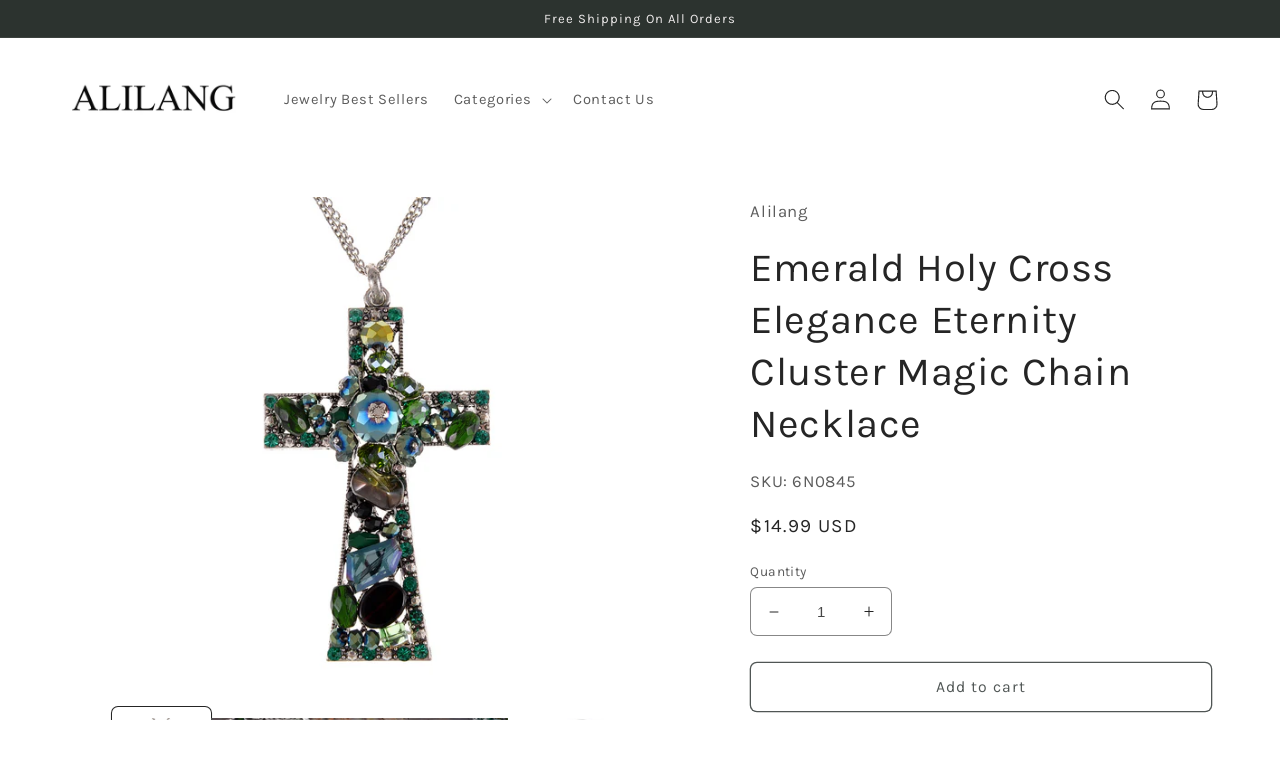

--- FILE ---
content_type: text/javascript; charset=utf-8
request_url: https://alilang.com/products/6n0845.js
body_size: 433
content:
{"id":4329679781966,"title":"Emerald Holy Cross Elegance Eternity Cluster Magic Chain Necklace","handle":"6n0845","description":"\u003cul\u003e\n\u003cli\u003eThis beautiful necklace comes with a holy cross inspired design and many different kinds of stones attached. The vivid colors and various shapes give it a look that is appropriate for any social occasion.\u003c\/li\u003e\n\u003c\/ul\u003e","published_at":"2019-10-30T02:16:51-07:00","created_at":"2019-10-30T02:16:59-07:00","vendor":"Alilang","type":"NECKLACES \u0026 PENDANTS","tags":["Cross Collection","NECKLACES \u0026 PENDANTS Cross"],"price":1499,"price_min":1499,"price_max":1499,"available":true,"price_varies":false,"compare_at_price":1499,"compare_at_price_min":1499,"compare_at_price_max":1499,"compare_at_price_varies":false,"variants":[{"id":31076400693326,"title":"Default Title","option1":"Default Title","option2":null,"option3":null,"sku":"6N0845","requires_shipping":true,"taxable":true,"featured_image":{"id":13352640249934,"product_id":4329679781966,"position":1,"created_at":"2019-10-30T02:17:00-07:00","updated_at":"2019-10-30T02:17:00-07:00","alt":null,"width":1400,"height":1050,"src":"https:\/\/cdn.shopify.com\/s\/files\/1\/0275\/8180\/8718\/products\/6N0845.jpg?v=1572427020","variant_ids":[31076400693326]},"available":true,"name":"Emerald Holy Cross Elegance Eternity Cluster Magic Chain Necklace","public_title":null,"options":["Default Title"],"price":1499,"weight":50,"compare_at_price":1499,"inventory_management":"shopify","barcode":null,"featured_media":{"alt":null,"id":5524054573134,"position":1,"preview_image":{"aspect_ratio":1.333,"height":1050,"width":1400,"src":"https:\/\/cdn.shopify.com\/s\/files\/1\/0275\/8180\/8718\/products\/6N0845.jpg?v=1572427020"}},"requires_selling_plan":false,"selling_plan_allocations":[]}],"images":["\/\/cdn.shopify.com\/s\/files\/1\/0275\/8180\/8718\/products\/6N0845.jpg?v=1572427020","\/\/cdn.shopify.com\/s\/files\/1\/0275\/8180\/8718\/products\/6N0845-1.jpg?v=1572427020","\/\/cdn.shopify.com\/s\/files\/1\/0275\/8180\/8718\/products\/6N0845-2.jpg?v=1572427020","\/\/cdn.shopify.com\/s\/files\/1\/0275\/8180\/8718\/products\/6N0845-3.jpg?v=1572427020","\/\/cdn.shopify.com\/s\/files\/1\/0275\/8180\/8718\/products\/6N0845-4.jpg?v=1572427020"],"featured_image":"\/\/cdn.shopify.com\/s\/files\/1\/0275\/8180\/8718\/products\/6N0845.jpg?v=1572427020","options":[{"name":"Title","position":1,"values":["Default Title"]}],"url":"\/products\/6n0845","media":[{"alt":null,"id":5524054573134,"position":1,"preview_image":{"aspect_ratio":1.333,"height":1050,"width":1400,"src":"https:\/\/cdn.shopify.com\/s\/files\/1\/0275\/8180\/8718\/products\/6N0845.jpg?v=1572427020"},"aspect_ratio":1.333,"height":1050,"media_type":"image","src":"https:\/\/cdn.shopify.com\/s\/files\/1\/0275\/8180\/8718\/products\/6N0845.jpg?v=1572427020","width":1400},{"alt":null,"id":5524054605902,"position":2,"preview_image":{"aspect_ratio":1.333,"height":1050,"width":1400,"src":"https:\/\/cdn.shopify.com\/s\/files\/1\/0275\/8180\/8718\/products\/6N0845-1.jpg?v=1572427020"},"aspect_ratio":1.333,"height":1050,"media_type":"image","src":"https:\/\/cdn.shopify.com\/s\/files\/1\/0275\/8180\/8718\/products\/6N0845-1.jpg?v=1572427020","width":1400},{"alt":null,"id":5524054638670,"position":3,"preview_image":{"aspect_ratio":1.333,"height":1050,"width":1400,"src":"https:\/\/cdn.shopify.com\/s\/files\/1\/0275\/8180\/8718\/products\/6N0845-2.jpg?v=1572427020"},"aspect_ratio":1.333,"height":1050,"media_type":"image","src":"https:\/\/cdn.shopify.com\/s\/files\/1\/0275\/8180\/8718\/products\/6N0845-2.jpg?v=1572427020","width":1400},{"alt":null,"id":5524054671438,"position":4,"preview_image":{"aspect_ratio":1.333,"height":1050,"width":1400,"src":"https:\/\/cdn.shopify.com\/s\/files\/1\/0275\/8180\/8718\/products\/6N0845-3.jpg?v=1572427020"},"aspect_ratio":1.333,"height":1050,"media_type":"image","src":"https:\/\/cdn.shopify.com\/s\/files\/1\/0275\/8180\/8718\/products\/6N0845-3.jpg?v=1572427020","width":1400},{"alt":null,"id":5524054704206,"position":5,"preview_image":{"aspect_ratio":1.333,"height":1050,"width":1400,"src":"https:\/\/cdn.shopify.com\/s\/files\/1\/0275\/8180\/8718\/products\/6N0845-4.jpg?v=1572427020"},"aspect_ratio":1.333,"height":1050,"media_type":"image","src":"https:\/\/cdn.shopify.com\/s\/files\/1\/0275\/8180\/8718\/products\/6N0845-4.jpg?v=1572427020","width":1400}],"requires_selling_plan":false,"selling_plan_groups":[]}

--- FILE ---
content_type: text/javascript; charset=utf-8
request_url: https://alilang.com/products/6n0845.js
body_size: 506
content:
{"id":4329679781966,"title":"Emerald Holy Cross Elegance Eternity Cluster Magic Chain Necklace","handle":"6n0845","description":"\u003cul\u003e\n\u003cli\u003eThis beautiful necklace comes with a holy cross inspired design and many different kinds of stones attached. The vivid colors and various shapes give it a look that is appropriate for any social occasion.\u003c\/li\u003e\n\u003c\/ul\u003e","published_at":"2019-10-30T02:16:51-07:00","created_at":"2019-10-30T02:16:59-07:00","vendor":"Alilang","type":"NECKLACES \u0026 PENDANTS","tags":["Cross Collection","NECKLACES \u0026 PENDANTS Cross"],"price":1499,"price_min":1499,"price_max":1499,"available":true,"price_varies":false,"compare_at_price":1499,"compare_at_price_min":1499,"compare_at_price_max":1499,"compare_at_price_varies":false,"variants":[{"id":31076400693326,"title":"Default Title","option1":"Default Title","option2":null,"option3":null,"sku":"6N0845","requires_shipping":true,"taxable":true,"featured_image":{"id":13352640249934,"product_id":4329679781966,"position":1,"created_at":"2019-10-30T02:17:00-07:00","updated_at":"2019-10-30T02:17:00-07:00","alt":null,"width":1400,"height":1050,"src":"https:\/\/cdn.shopify.com\/s\/files\/1\/0275\/8180\/8718\/products\/6N0845.jpg?v=1572427020","variant_ids":[31076400693326]},"available":true,"name":"Emerald Holy Cross Elegance Eternity Cluster Magic Chain Necklace","public_title":null,"options":["Default Title"],"price":1499,"weight":50,"compare_at_price":1499,"inventory_management":"shopify","barcode":null,"featured_media":{"alt":null,"id":5524054573134,"position":1,"preview_image":{"aspect_ratio":1.333,"height":1050,"width":1400,"src":"https:\/\/cdn.shopify.com\/s\/files\/1\/0275\/8180\/8718\/products\/6N0845.jpg?v=1572427020"}},"requires_selling_plan":false,"selling_plan_allocations":[]}],"images":["\/\/cdn.shopify.com\/s\/files\/1\/0275\/8180\/8718\/products\/6N0845.jpg?v=1572427020","\/\/cdn.shopify.com\/s\/files\/1\/0275\/8180\/8718\/products\/6N0845-1.jpg?v=1572427020","\/\/cdn.shopify.com\/s\/files\/1\/0275\/8180\/8718\/products\/6N0845-2.jpg?v=1572427020","\/\/cdn.shopify.com\/s\/files\/1\/0275\/8180\/8718\/products\/6N0845-3.jpg?v=1572427020","\/\/cdn.shopify.com\/s\/files\/1\/0275\/8180\/8718\/products\/6N0845-4.jpg?v=1572427020"],"featured_image":"\/\/cdn.shopify.com\/s\/files\/1\/0275\/8180\/8718\/products\/6N0845.jpg?v=1572427020","options":[{"name":"Title","position":1,"values":["Default Title"]}],"url":"\/products\/6n0845","media":[{"alt":null,"id":5524054573134,"position":1,"preview_image":{"aspect_ratio":1.333,"height":1050,"width":1400,"src":"https:\/\/cdn.shopify.com\/s\/files\/1\/0275\/8180\/8718\/products\/6N0845.jpg?v=1572427020"},"aspect_ratio":1.333,"height":1050,"media_type":"image","src":"https:\/\/cdn.shopify.com\/s\/files\/1\/0275\/8180\/8718\/products\/6N0845.jpg?v=1572427020","width":1400},{"alt":null,"id":5524054605902,"position":2,"preview_image":{"aspect_ratio":1.333,"height":1050,"width":1400,"src":"https:\/\/cdn.shopify.com\/s\/files\/1\/0275\/8180\/8718\/products\/6N0845-1.jpg?v=1572427020"},"aspect_ratio":1.333,"height":1050,"media_type":"image","src":"https:\/\/cdn.shopify.com\/s\/files\/1\/0275\/8180\/8718\/products\/6N0845-1.jpg?v=1572427020","width":1400},{"alt":null,"id":5524054638670,"position":3,"preview_image":{"aspect_ratio":1.333,"height":1050,"width":1400,"src":"https:\/\/cdn.shopify.com\/s\/files\/1\/0275\/8180\/8718\/products\/6N0845-2.jpg?v=1572427020"},"aspect_ratio":1.333,"height":1050,"media_type":"image","src":"https:\/\/cdn.shopify.com\/s\/files\/1\/0275\/8180\/8718\/products\/6N0845-2.jpg?v=1572427020","width":1400},{"alt":null,"id":5524054671438,"position":4,"preview_image":{"aspect_ratio":1.333,"height":1050,"width":1400,"src":"https:\/\/cdn.shopify.com\/s\/files\/1\/0275\/8180\/8718\/products\/6N0845-3.jpg?v=1572427020"},"aspect_ratio":1.333,"height":1050,"media_type":"image","src":"https:\/\/cdn.shopify.com\/s\/files\/1\/0275\/8180\/8718\/products\/6N0845-3.jpg?v=1572427020","width":1400},{"alt":null,"id":5524054704206,"position":5,"preview_image":{"aspect_ratio":1.333,"height":1050,"width":1400,"src":"https:\/\/cdn.shopify.com\/s\/files\/1\/0275\/8180\/8718\/products\/6N0845-4.jpg?v=1572427020"},"aspect_ratio":1.333,"height":1050,"media_type":"image","src":"https:\/\/cdn.shopify.com\/s\/files\/1\/0275\/8180\/8718\/products\/6N0845-4.jpg?v=1572427020","width":1400}],"requires_selling_plan":false,"selling_plan_groups":[]}